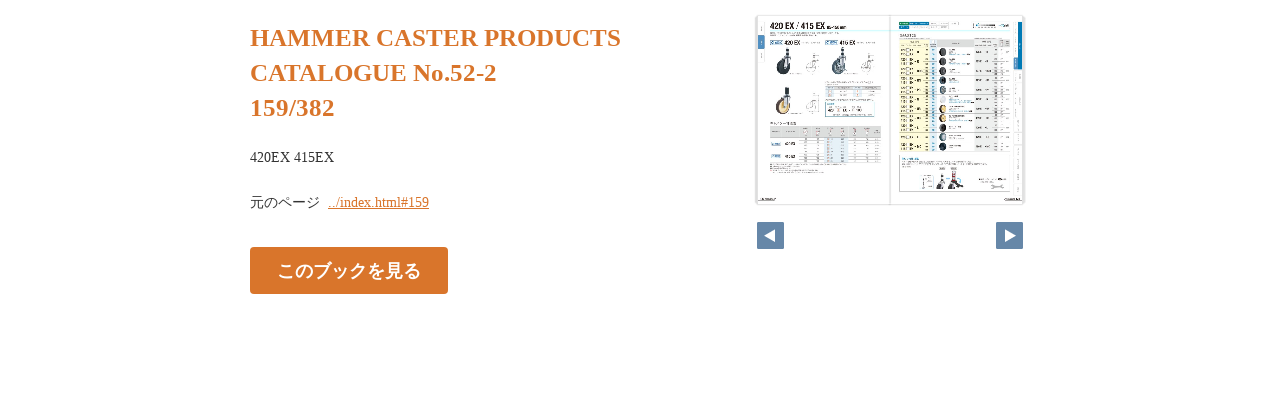

--- FILE ---
content_type: text/html
request_url: https://www.hammer-caster.co.jp/catalog/pageindices/index159.html
body_size: 1780
content:
<!DOCTYPE html>
<html lang="en">
<head>
    <meta charset="UTF-8">
    <meta name="viewport" content="width=device-width,initial-scale=1">
    <title>HAMMER CASTER PRODUCTS CATALOGUE No.52-2</title>
    <style>
        [v-cloak] { display:none }
    </style>
    <link rel="stylesheet" href="index.css" type="text/css" />
</head>
<body id="skin" topmargin="0" leftmargin="0" marginwidth="0" marginheight="0">

<div id="thumbnail-and-pager">
    <div id="flipper-app" bookpath="../" forcedstartpage="159">
        <div id="flipper-component">
            <component v-bind:is="view" v-ref:view></component>
        </div>
    </div>
    <div id="pager">
        <img v-on:click="flipL" v-bind:src="leftImageSource" class="pager-left" alt="">
        <img v-on:click="flipR" v-bind:src="rightImageSource" class="pager-right"alt="">
    </div>
</div>

<div id="box_main">
    <div id="box_text">
        <h1>
            <div id="bookTitle">
                HAMMER CASTER PRODUCTS CATALOGUE No.52-2
            </div>159/382
        </h1>

        <div>
            <p id="searchText" v-el:search>
            420EX 415EX
            </p>
        </div>

        <p class="moto">
            元のページ&nbsp;
            <a href="../index.html#159">../index.html#159</a>
        </p>
    </div>
    <div id="box_book">
        <p class="textr">
            <a href='../index.html#page=159'>このブックを見る</a><br />
        </p>

        <div id="content" align="center">

        </div>

    </div>
</div>
</body>

<script type="text/javascript" src="../html5/js/flipper.js?c=202453251007020357" charset="utf-8"></script>
<script type="text/javascript" src="skin.js" charset='utf-8'></script>
</body>
</html>

--- FILE ---
content_type: text/xml
request_url: https://www.hammer-caster.co.jp/catalog/html5setting.xml?c=202407251053010900
body_size: 3052
content:
<data>
  <language>ja</language>
  <flipButton enabled="true"/>
  <header enabled="false" bgColor="#ffffff" target="_blank" logoCustom="false">
    <url><![CDATA[https://www.logosware.com/]]></url>
  </header>
  <designStyle>
    <icon custom="false"/>
    <mobile>
      <appleTouchIcon custom="true"/>
      <footer bgColor="#414b4f" bgColorR="65" bgColorG="75" bgColorB="79" bgColorA="0.8"/>
      <footerDefault bgColor="#414b4f" bgColorR="65" bgColorG="75" bgColorB="79" bgColorA="0.8"/>
      <titlebar bgColor="#414b4f" color="#ffffff" bgColorR="65" bgColorG="75" bgColorB="79" bgColorA="0.8"/>
      <titlebarDefault bgColor="#414b4f" color="#ffffff" bgColorR="65" bgColorG="75" bgColorB="79" bgColorA="0.8"/>
      <slidemenu bgColor="#777d81" color="#ffffff"/>
      <slidemenuDefault bgColor="#777d81" color="#ffffff"/>
      <flipperComponent bgColor="#f5f5f5"/>
      <flipperComponentDefault bgColor="#f5f5f5"/>
      <button upBgColor="transparent" hoverBgColor="#ed5153" activeBgColor="#c1392b" upColor="#ffffff" hoverColor="#ffffff" activeColor="#ffffff"/>
      <buttonDefault upBgColor="transparent" hoverBgColor="#ed5153" activeBgColor="#c1392b" upColor="#ffffff" hoverColor="#ffffff" activeColor="#ffffff"/>
    </mobile>
    <designStyleType>simple</designStyleType>
    <pc>
      <footer bgColor="#414b4f"/>
      <footerDefault bgColor="#414b4f"/>
      <slidemenu bgColor="#777d81" color="#ffffff"/>
      <slidemenuDefault bgColor="#777d81" color="#ffffff"/>
      <flipperComponent bgColor="#f5f5f5"/>
      <flipperComponentDefault bgColor="#f5f5f5"/>
      <button upBgColor="transparent" hoverBgColor="#ed5153" activeBgColor="#c1392b" upColor="#ffffff" hoverColor="#ffffff" activeColor="#ffffff"/>
      <buttonDefault upBgColor="transparent" hoverBgColor="#ed5153" activeBgColor="#c1392b" upColor="#ffffff" hoverColor="#ffffff" activeColor="#ffffff"/>
    </pc>
  </designStyle>
  <fusen>
    <bgColor>
      <color><![CDATA[#ffffff]]></color>
      <color><![CDATA[#fdee74]]></color>
      <color><![CDATA[#fcb4cc]]></color>
      <color><![CDATA[#93ccea]]></color>
      <color><![CDATA[#d7fdcd]]></color>
    </bgColor>
  </fusen>
  <tegaki>
    <penColor>
      <color><![CDATA[#000000]]></color>
      <color><![CDATA[#DD1616]]></color>
      <color><![CDATA[#DDB516]]></color>
      <color><![CDATA[#4AB086]]></color>
      <color><![CDATA[#2D6DDD]]></color>
    </penColor>
    <penThickness>
      <thickness><![CDATA[1]]></thickness>
      <thickness><![CDATA[8]]></thickness>
      <thickness><![CDATA[15]]></thickness>
    </penThickness>
    <penThicknessClass>
      <class><![CDATA[small]]></class>
      <class><![CDATA[medium]]></class>
      <class><![CDATA[large]]></class>
    </penThicknessClass>
  </tegaki>
  <mobile>
    <twoFace value="true"/>
    <homepageButton enabled="false" target="_blank">
      <url><![CDATA[https://www.logosware.com/]]></url>
    </homepageButton>
    <closeButton type="default"/>
  </mobile>
</data>

--- FILE ---
content_type: text/xml
request_url: https://www.hammer-caster.co.jp/catalog/skinoption.xml?c=202407251053010900
body_size: 1745
content:
<?xml version="1.0" encoding="utf-8"?>
<skinOption xmlns:xsi="http://www.w3.org/2001/XMLSchema-instance" xmlns:xsd="http://www.w3.org/2001/XMLSchema" version="2.0" skinType="share_skin01" htmlSkinType="default">
  <fpVersion />
  <visualIndex label="none" visible="true" init="close" />
  <textIndex label="none" treeOpen="false" visible="true" init="close" />
  <fusenIndex label="none" visible="true" init="close" />
  <textSearch label="none" visible="true" mode="none" />
  <pdf visible="true" type="page" />
  <url dispUrl="" visible="true" />
  <embedHtml url="../index.html" visible="false" />
  <fullScreen visible="false" />
  <slideShow low="4" high="2" visible="false" />
  <help visible="true" />
  <hint visible="false" />
  <pageIndicate total="-1" format="2" visible="true" />
  <linkPopup time="0" visible="true" />
  <textRectangularSelect visible="false" />
  <operation type="flip" />
  <key>RbGmRgbK3LpEJU5ZGaQMZfUmM2BuYB/3R0TSOtTaAkroa1EOWJcq1xmu9SJM/+nbiBvy5wXjfwXag3ADIPaVWkLcbxPKL0ltQ4PmL9C0zv6mryUGe/Crq7xJi7yfT4rEqvi1DSOikgtdEIsbKRZ4mA==</key>
  <dynamicSizing visible="true" />
  <trim visible="false" url="" />
  <twitter tags="4f49fadb" timeline="false" />
  <googleAnalytics visible="true" key="UA-27177886-2" type="ga.js" />
  <defaultView type="book" />
  <enableView type="book" />
  <sns>
    <facebook visible="false" />
    <twitter visible="false" />
    <mail visible="false" />
    <hatena visible="false" />
    <googleplus visible="false" />
    <linkedin visible="false" />
    <line visible="false" />
  </sns>
  <contentPasswordHash />
  <printOption multiplePagesPrint="false" />
  <changeMemoVisible visible="false" />
  <weblio visible="false" />
</skinOption>